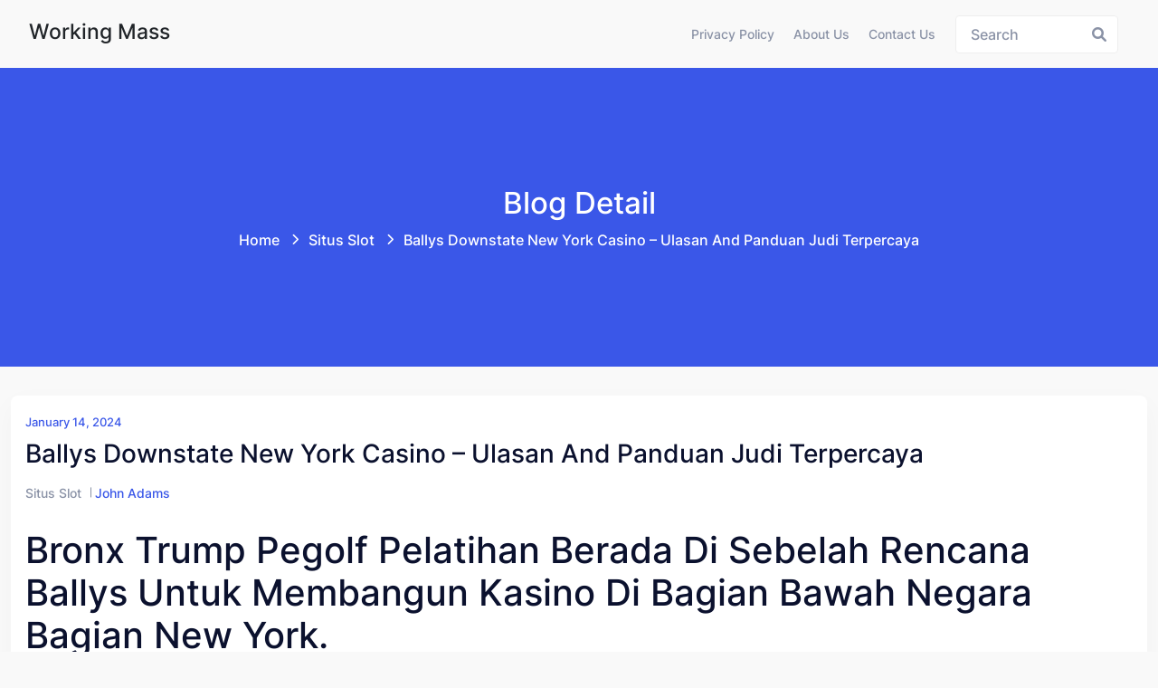

--- FILE ---
content_type: text/html; charset=UTF-8
request_url: https://workingmass.org/ballys-downstate-new-york-casino-ulasan-and-panduan-judi-terpercaya/
body_size: 8158
content:
<!doctype html><html lang="en-US" class="no-js"><head><meta charset="UTF-8"><meta name="viewport" content="width=device-width, initial-scale=1, minimum-scale=1"><link rel="profile" href="https://gmpg.org/xfn/11"><meta name='robots' content='index, follow, max-image-preview:large, max-snippet:-1, max-video-preview:-1' /><title>Ballys Downstate New York Casino - Ulasan And Panduan Judi Terpercaya - Working Mass</title><link rel="canonical" href="https://workingmass.org/ballys-downstate-new-york-casino-ulasan-and-panduan-judi-terpercaya/" /><meta property="og:locale" content="en_US" /><meta property="og:type" content="article" /><meta property="og:title" content="Ballys Downstate New York Casino - Ulasan And Panduan Judi Terpercaya - Working Mass" /><meta property="og:description" content="Bronx Trump pegolf pelatihan berada di sebelah rencana Ballys untuk membangun kasino di bagian bawah negara bagian New York. Untuk menyewa 17 hektar Trump Golf Links di Ferry Point di Bronx untuk kasino Downstate New York potensial, operator game Ballys Corporation dan The Trump Organization (Tto) telah memulai pembicaraan. Namun, itu tidak menyiratkan bahwa Donald [&hellip;]" /><meta property="og:url" content="https://workingmass.org/ballys-downstate-new-york-casino-ulasan-and-panduan-judi-terpercaya/" /><meta property="og:site_name" content="Working Mass" /><meta property="article:published_time" content="2024-01-14T21:28:28+00:00" /><meta name="author" content="John Adams" /><meta name="twitter:card" content="summary_large_image" /><meta name="twitter:label1" content="Written by" /><meta name="twitter:data1" content="John Adams" /><meta name="twitter:label2" content="Est. reading time" /><meta name="twitter:data2" content="2 minutes" /> <script type="application/ld+json" class="yoast-schema-graph">{"@context":"https://schema.org","@graph":[{"@type":"Article","@id":"https://workingmass.org/ballys-downstate-new-york-casino-ulasan-and-panduan-judi-terpercaya/#article","isPartOf":{"@id":"https://workingmass.org/ballys-downstate-new-york-casino-ulasan-and-panduan-judi-terpercaya/"},"author":{"name":"John Adams","@id":"https://workingmass.org/#/schema/person/8c62a0bd1d2902f9a4c7bfcd1fed8ba9"},"headline":"Ballys Downstate New York Casino &#8211; Ulasan And Panduan Judi Terpercaya","datePublished":"2024-01-14T21:28:28+00:00","mainEntityOfPage":{"@id":"https://workingmass.org/ballys-downstate-new-york-casino-ulasan-and-panduan-judi-terpercaya/"},"wordCount":365,"keywords":["judi slot online jackpot terbesar"],"articleSection":["Situs Slot"],"inLanguage":"en-US"},{"@type":"WebPage","@id":"https://workingmass.org/ballys-downstate-new-york-casino-ulasan-and-panduan-judi-terpercaya/","url":"https://workingmass.org/ballys-downstate-new-york-casino-ulasan-and-panduan-judi-terpercaya/","name":"Ballys Downstate New York Casino - Ulasan And Panduan Judi Terpercaya - Working Mass","isPartOf":{"@id":"https://workingmass.org/#website"},"datePublished":"2024-01-14T21:28:28+00:00","author":{"@id":"https://workingmass.org/#/schema/person/8c62a0bd1d2902f9a4c7bfcd1fed8ba9"},"breadcrumb":{"@id":"https://workingmass.org/ballys-downstate-new-york-casino-ulasan-and-panduan-judi-terpercaya/#breadcrumb"},"inLanguage":"en-US","potentialAction":[{"@type":"ReadAction","target":["https://workingmass.org/ballys-downstate-new-york-casino-ulasan-and-panduan-judi-terpercaya/"]}]},{"@type":"BreadcrumbList","@id":"https://workingmass.org/ballys-downstate-new-york-casino-ulasan-and-panduan-judi-terpercaya/#breadcrumb","itemListElement":[{"@type":"ListItem","position":1,"name":"Home","item":"https://workingmass.org/"},{"@type":"ListItem","position":2,"name":"Ballys Downstate New York Casino &#8211; Ulasan And Panduan Judi Terpercaya"}]},{"@type":"WebSite","@id":"https://workingmass.org/#website","url":"https://workingmass.org/","name":"Working Mass","description":"Berita, Panduan, &amp; Hiburan Terlengkap","potentialAction":[{"@type":"SearchAction","target":{"@type":"EntryPoint","urlTemplate":"https://workingmass.org/?s={search_term_string}"},"query-input":{"@type":"PropertyValueSpecification","valueRequired":true,"valueName":"search_term_string"}}],"inLanguage":"en-US"},{"@type":"Person","@id":"https://workingmass.org/#/schema/person/8c62a0bd1d2902f9a4c7bfcd1fed8ba9","name":"John Adams","image":{"@type":"ImageObject","inLanguage":"en-US","@id":"https://workingmass.org/#/schema/person/image/","url":"https://secure.gravatar.com/avatar/25a904d40a69f5f70808376ab4020d6b8476617f6248545921dd0eafc53a1896?s=96&d=mm&r=g","contentUrl":"https://secure.gravatar.com/avatar/25a904d40a69f5f70808376ab4020d6b8476617f6248545921dd0eafc53a1896?s=96&d=mm&r=g","caption":"John Adams"},"url":"https://workingmass.org/author/johnadams/"}]}</script> <link rel="alternate" type="application/rss+xml" title="Working Mass &raquo; Feed" href="https://workingmass.org/feed/" /><link rel="alternate" type="application/rss+xml" title="Working Mass &raquo; Comments Feed" href="https://workingmass.org/comments/feed/" /><link rel="alternate" title="oEmbed (JSON)" type="application/json+oembed" href="https://workingmass.org/wp-json/oembed/1.0/embed?url=https%3A%2F%2Fworkingmass.org%2Fballys-downstate-new-york-casino-ulasan-and-panduan-judi-terpercaya%2F" /><link rel="alternate" title="oEmbed (XML)" type="text/xml+oembed" href="https://workingmass.org/wp-json/oembed/1.0/embed?url=https%3A%2F%2Fworkingmass.org%2Fballys-downstate-new-york-casino-ulasan-and-panduan-judi-terpercaya%2F&#038;format=xml" /><style id='wp-img-auto-sizes-contain-inline-css' type='text/css'>img:is([sizes=auto i],[sizes^="auto," i]){contain-intrinsic-size:3000px 1500px}
/*# sourceURL=wp-img-auto-sizes-contain-inline-css */</style><link data-optimized="2" rel="stylesheet" href="https://workingmass.org/wp-content/litespeed/css/23a334aa278aa8c397158f0902a0e3c6.css?ver=1f20a" /><style id='global-styles-inline-css' type='text/css'>:root{--wp--preset--aspect-ratio--square: 1;--wp--preset--aspect-ratio--4-3: 4/3;--wp--preset--aspect-ratio--3-4: 3/4;--wp--preset--aspect-ratio--3-2: 3/2;--wp--preset--aspect-ratio--2-3: 2/3;--wp--preset--aspect-ratio--16-9: 16/9;--wp--preset--aspect-ratio--9-16: 9/16;--wp--preset--color--black: #000000;--wp--preset--color--cyan-bluish-gray: #abb8c3;--wp--preset--color--white: #ffffff;--wp--preset--color--pale-pink: #f78da7;--wp--preset--color--vivid-red: #cf2e2e;--wp--preset--color--luminous-vivid-orange: #ff6900;--wp--preset--color--luminous-vivid-amber: #fcb900;--wp--preset--color--light-green-cyan: #7bdcb5;--wp--preset--color--vivid-green-cyan: #00d084;--wp--preset--color--pale-cyan-blue: #8ed1fc;--wp--preset--color--vivid-cyan-blue: #0693e3;--wp--preset--color--vivid-purple: #9b51e0;--wp--preset--color--theme-primary: #e36d60;--wp--preset--color--theme-secondary: #41848f;--wp--preset--color--theme-red: #C0392B;--wp--preset--color--theme-green: #27AE60;--wp--preset--color--theme-blue: #2980B9;--wp--preset--color--theme-yellow: #F1C40F;--wp--preset--color--theme-black: #1C2833;--wp--preset--color--theme-grey: #95A5A6;--wp--preset--color--theme-white: #ECF0F1;--wp--preset--color--custom-daylight: #97c0b7;--wp--preset--color--custom-sun: #eee9d1;--wp--preset--gradient--vivid-cyan-blue-to-vivid-purple: linear-gradient(135deg,rgb(6,147,227) 0%,rgb(155,81,224) 100%);--wp--preset--gradient--light-green-cyan-to-vivid-green-cyan: linear-gradient(135deg,rgb(122,220,180) 0%,rgb(0,208,130) 100%);--wp--preset--gradient--luminous-vivid-amber-to-luminous-vivid-orange: linear-gradient(135deg,rgb(252,185,0) 0%,rgb(255,105,0) 100%);--wp--preset--gradient--luminous-vivid-orange-to-vivid-red: linear-gradient(135deg,rgb(255,105,0) 0%,rgb(207,46,46) 100%);--wp--preset--gradient--very-light-gray-to-cyan-bluish-gray: linear-gradient(135deg,rgb(238,238,238) 0%,rgb(169,184,195) 100%);--wp--preset--gradient--cool-to-warm-spectrum: linear-gradient(135deg,rgb(74,234,220) 0%,rgb(151,120,209) 20%,rgb(207,42,186) 40%,rgb(238,44,130) 60%,rgb(251,105,98) 80%,rgb(254,248,76) 100%);--wp--preset--gradient--blush-light-purple: linear-gradient(135deg,rgb(255,206,236) 0%,rgb(152,150,240) 100%);--wp--preset--gradient--blush-bordeaux: linear-gradient(135deg,rgb(254,205,165) 0%,rgb(254,45,45) 50%,rgb(107,0,62) 100%);--wp--preset--gradient--luminous-dusk: linear-gradient(135deg,rgb(255,203,112) 0%,rgb(199,81,192) 50%,rgb(65,88,208) 100%);--wp--preset--gradient--pale-ocean: linear-gradient(135deg,rgb(255,245,203) 0%,rgb(182,227,212) 50%,rgb(51,167,181) 100%);--wp--preset--gradient--electric-grass: linear-gradient(135deg,rgb(202,248,128) 0%,rgb(113,206,126) 100%);--wp--preset--gradient--midnight: linear-gradient(135deg,rgb(2,3,129) 0%,rgb(40,116,252) 100%);--wp--preset--font-size--small: 16px;--wp--preset--font-size--medium: 25px;--wp--preset--font-size--large: 31px;--wp--preset--font-size--x-large: 42px;--wp--preset--font-size--larger: 39px;--wp--preset--spacing--20: 0.44rem;--wp--preset--spacing--30: 0.67rem;--wp--preset--spacing--40: 1rem;--wp--preset--spacing--50: 1.5rem;--wp--preset--spacing--60: 2.25rem;--wp--preset--spacing--70: 3.38rem;--wp--preset--spacing--80: 5.06rem;--wp--preset--shadow--natural: 6px 6px 9px rgba(0, 0, 0, 0.2);--wp--preset--shadow--deep: 12px 12px 50px rgba(0, 0, 0, 0.4);--wp--preset--shadow--sharp: 6px 6px 0px rgba(0, 0, 0, 0.2);--wp--preset--shadow--outlined: 6px 6px 0px -3px rgb(255, 255, 255), 6px 6px rgb(0, 0, 0);--wp--preset--shadow--crisp: 6px 6px 0px rgb(0, 0, 0);}:where(.is-layout-flex){gap: 0.5em;}:where(.is-layout-grid){gap: 0.5em;}body .is-layout-flex{display: flex;}.is-layout-flex{flex-wrap: wrap;align-items: center;}.is-layout-flex > :is(*, div){margin: 0;}body .is-layout-grid{display: grid;}.is-layout-grid > :is(*, div){margin: 0;}:where(.wp-block-columns.is-layout-flex){gap: 2em;}:where(.wp-block-columns.is-layout-grid){gap: 2em;}:where(.wp-block-post-template.is-layout-flex){gap: 1.25em;}:where(.wp-block-post-template.is-layout-grid){gap: 1.25em;}.has-black-color{color: var(--wp--preset--color--black) !important;}.has-cyan-bluish-gray-color{color: var(--wp--preset--color--cyan-bluish-gray) !important;}.has-white-color{color: var(--wp--preset--color--white) !important;}.has-pale-pink-color{color: var(--wp--preset--color--pale-pink) !important;}.has-vivid-red-color{color: var(--wp--preset--color--vivid-red) !important;}.has-luminous-vivid-orange-color{color: var(--wp--preset--color--luminous-vivid-orange) !important;}.has-luminous-vivid-amber-color{color: var(--wp--preset--color--luminous-vivid-amber) !important;}.has-light-green-cyan-color{color: var(--wp--preset--color--light-green-cyan) !important;}.has-vivid-green-cyan-color{color: var(--wp--preset--color--vivid-green-cyan) !important;}.has-pale-cyan-blue-color{color: var(--wp--preset--color--pale-cyan-blue) !important;}.has-vivid-cyan-blue-color{color: var(--wp--preset--color--vivid-cyan-blue) !important;}.has-vivid-purple-color{color: var(--wp--preset--color--vivid-purple) !important;}.has-black-background-color{background-color: var(--wp--preset--color--black) !important;}.has-cyan-bluish-gray-background-color{background-color: var(--wp--preset--color--cyan-bluish-gray) !important;}.has-white-background-color{background-color: var(--wp--preset--color--white) !important;}.has-pale-pink-background-color{background-color: var(--wp--preset--color--pale-pink) !important;}.has-vivid-red-background-color{background-color: var(--wp--preset--color--vivid-red) !important;}.has-luminous-vivid-orange-background-color{background-color: var(--wp--preset--color--luminous-vivid-orange) !important;}.has-luminous-vivid-amber-background-color{background-color: var(--wp--preset--color--luminous-vivid-amber) !important;}.has-light-green-cyan-background-color{background-color: var(--wp--preset--color--light-green-cyan) !important;}.has-vivid-green-cyan-background-color{background-color: var(--wp--preset--color--vivid-green-cyan) !important;}.has-pale-cyan-blue-background-color{background-color: var(--wp--preset--color--pale-cyan-blue) !important;}.has-vivid-cyan-blue-background-color{background-color: var(--wp--preset--color--vivid-cyan-blue) !important;}.has-vivid-purple-background-color{background-color: var(--wp--preset--color--vivid-purple) !important;}.has-black-border-color{border-color: var(--wp--preset--color--black) !important;}.has-cyan-bluish-gray-border-color{border-color: var(--wp--preset--color--cyan-bluish-gray) !important;}.has-white-border-color{border-color: var(--wp--preset--color--white) !important;}.has-pale-pink-border-color{border-color: var(--wp--preset--color--pale-pink) !important;}.has-vivid-red-border-color{border-color: var(--wp--preset--color--vivid-red) !important;}.has-luminous-vivid-orange-border-color{border-color: var(--wp--preset--color--luminous-vivid-orange) !important;}.has-luminous-vivid-amber-border-color{border-color: var(--wp--preset--color--luminous-vivid-amber) !important;}.has-light-green-cyan-border-color{border-color: var(--wp--preset--color--light-green-cyan) !important;}.has-vivid-green-cyan-border-color{border-color: var(--wp--preset--color--vivid-green-cyan) !important;}.has-pale-cyan-blue-border-color{border-color: var(--wp--preset--color--pale-cyan-blue) !important;}.has-vivid-cyan-blue-border-color{border-color: var(--wp--preset--color--vivid-cyan-blue) !important;}.has-vivid-purple-border-color{border-color: var(--wp--preset--color--vivid-purple) !important;}.has-vivid-cyan-blue-to-vivid-purple-gradient-background{background: var(--wp--preset--gradient--vivid-cyan-blue-to-vivid-purple) !important;}.has-light-green-cyan-to-vivid-green-cyan-gradient-background{background: var(--wp--preset--gradient--light-green-cyan-to-vivid-green-cyan) !important;}.has-luminous-vivid-amber-to-luminous-vivid-orange-gradient-background{background: var(--wp--preset--gradient--luminous-vivid-amber-to-luminous-vivid-orange) !important;}.has-luminous-vivid-orange-to-vivid-red-gradient-background{background: var(--wp--preset--gradient--luminous-vivid-orange-to-vivid-red) !important;}.has-very-light-gray-to-cyan-bluish-gray-gradient-background{background: var(--wp--preset--gradient--very-light-gray-to-cyan-bluish-gray) !important;}.has-cool-to-warm-spectrum-gradient-background{background: var(--wp--preset--gradient--cool-to-warm-spectrum) !important;}.has-blush-light-purple-gradient-background{background: var(--wp--preset--gradient--blush-light-purple) !important;}.has-blush-bordeaux-gradient-background{background: var(--wp--preset--gradient--blush-bordeaux) !important;}.has-luminous-dusk-gradient-background{background: var(--wp--preset--gradient--luminous-dusk) !important;}.has-pale-ocean-gradient-background{background: var(--wp--preset--gradient--pale-ocean) !important;}.has-electric-grass-gradient-background{background: var(--wp--preset--gradient--electric-grass) !important;}.has-midnight-gradient-background{background: var(--wp--preset--gradient--midnight) !important;}.has-small-font-size{font-size: var(--wp--preset--font-size--small) !important;}.has-medium-font-size{font-size: var(--wp--preset--font-size--medium) !important;}.has-large-font-size{font-size: var(--wp--preset--font-size--large) !important;}.has-x-large-font-size{font-size: var(--wp--preset--font-size--x-large) !important;}
/*# sourceURL=global-styles-inline-css */</style><style id='classic-theme-styles-inline-css' type='text/css'>/*! This file is auto-generated */
.wp-block-button__link{color:#fff;background-color:#32373c;border-radius:9999px;box-shadow:none;text-decoration:none;padding:calc(.667em + 2px) calc(1.333em + 2px);font-size:1.125em}.wp-block-file__button{background:#32373c;color:#fff;text-decoration:none}
/*# sourceURL=/wp-includes/css/classic-themes.min.css */</style><style id='admin-bar-inline-css' type='text/css'>/* Hide CanvasJS credits for P404 charts specifically */
    #p404RedirectChart .canvasjs-chart-credit {
        display: none !important;
    }
    
    #p404RedirectChart canvas {
        border-radius: 6px;
    }

    .p404-redirect-adminbar-weekly-title {
        font-weight: bold;
        font-size: 14px;
        color: #fff;
        margin-bottom: 6px;
    }

    #wpadminbar #wp-admin-bar-p404_free_top_button .ab-icon:before {
        content: "\f103";
        color: #dc3545;
        top: 3px;
    }
    
    #wp-admin-bar-p404_free_top_button .ab-item {
        min-width: 80px !important;
        padding: 0px !important;
    }
    
    /* Ensure proper positioning and z-index for P404 dropdown */
    .p404-redirect-adminbar-dropdown-wrap { 
        min-width: 0; 
        padding: 0;
        position: static !important;
    }
    
    #wpadminbar #wp-admin-bar-p404_free_top_button_dropdown {
        position: static !important;
    }
    
    #wpadminbar #wp-admin-bar-p404_free_top_button_dropdown .ab-item {
        padding: 0 !important;
        margin: 0 !important;
    }
    
    .p404-redirect-dropdown-container {
        min-width: 340px;
        padding: 18px 18px 12px 18px;
        background: #23282d !important;
        color: #fff;
        border-radius: 12px;
        box-shadow: 0 8px 32px rgba(0,0,0,0.25);
        margin-top: 10px;
        position: relative !important;
        z-index: 999999 !important;
        display: block !important;
        border: 1px solid #444;
    }
    
    /* Ensure P404 dropdown appears on hover */
    #wpadminbar #wp-admin-bar-p404_free_top_button .p404-redirect-dropdown-container { 
        display: none !important;
    }
    
    #wpadminbar #wp-admin-bar-p404_free_top_button:hover .p404-redirect-dropdown-container { 
        display: block !important;
    }
    
    #wpadminbar #wp-admin-bar-p404_free_top_button:hover #wp-admin-bar-p404_free_top_button_dropdown .p404-redirect-dropdown-container {
        display: block !important;
    }
    
    .p404-redirect-card {
        background: #2c3338;
        border-radius: 8px;
        padding: 18px 18px 12px 18px;
        box-shadow: 0 2px 8px rgba(0,0,0,0.07);
        display: flex;
        flex-direction: column;
        align-items: flex-start;
        border: 1px solid #444;
    }
    
    .p404-redirect-btn {
        display: inline-block;
        background: #dc3545;
        color: #fff !important;
        font-weight: bold;
        padding: 5px 22px;
        border-radius: 8px;
        text-decoration: none;
        font-size: 17px;
        transition: background 0.2s, box-shadow 0.2s;
        margin-top: 8px;
        box-shadow: 0 2px 8px rgba(220,53,69,0.15);
        text-align: center;
        line-height: 1.6;
    }
    
    .p404-redirect-btn:hover {
        background: #c82333;
        color: #fff !important;
        box-shadow: 0 4px 16px rgba(220,53,69,0.25);
    }
    
    /* Prevent conflicts with other admin bar dropdowns */
    #wpadminbar .ab-top-menu > li:hover > .ab-item,
    #wpadminbar .ab-top-menu > li.hover > .ab-item {
        z-index: auto;
    }
    
    #wpadminbar #wp-admin-bar-p404_free_top_button:hover > .ab-item {
        z-index: 999998 !important;
    }
    
/*# sourceURL=admin-bar-inline-css */</style><style id='hopeui-global-inline-css' type='text/css'>:root{--content-width-sm:2000px !important;}
.hopeui_style-breadcrumb {background-image:transparent}
.format- .hopeui_style-blog-box .hopeui_style-blog-image img { display: none !important; }
/*# sourceURL=hopeui-global-inline-css */</style> <script type="249281bf3299618fbba17420-text/javascript" src="https://workingmass.org/wp-includes/js/jquery/jquery.min.js" id="jquery-core-js"></script> <script data-optimized="1" type="249281bf3299618fbba17420-text/javascript" src="https://workingmass.org/wp-content/litespeed/js/13ad3051726f231d378c7794fb98393d.js?ver=8393d" id="jquery-migrate-js" defer data-deferred="1"></script> <script data-optimized="1" type="249281bf3299618fbba17420-text/javascript" src="https://workingmass.org/wp-content/litespeed/js/e29cc0ff807a673ec89d14607b8e2bad.js?ver=e2bad" id="bootstrap-js" defer data-deferred="1"></script> <link rel="https://api.w.org/" href="https://workingmass.org/wp-json/" /><link rel="alternate" title="JSON" type="application/json" href="https://workingmass.org/wp-json/wp/v2/posts/348" /><link rel="EditURI" type="application/rsd+xml" title="RSD" href="https://workingmass.org/xmlrpc.php?rsd" /><meta name="generator" content="WordPress 6.9" /><link rel='shortlink' href='https://workingmass.org/?p=348' /><link rel="preload" id="hopeui-dummy-preload" href="https://workingmass.org/wp-content/themes/hopeui/assets/css/dummy.min.css?ver=1.1.2" as="style"><link rel="icon" href="https://workingmass.org/wp-content/uploads/2024/08/cropped-workingmass-32x32.png" sizes="32x32" /><link rel="icon" href="https://workingmass.org/wp-content/uploads/2024/08/cropped-workingmass-192x192.png" sizes="192x192" /><link rel="apple-touch-icon" href="https://workingmass.org/wp-content/uploads/2024/08/cropped-workingmass-180x180.png" /><meta name="msapplication-TileImage" content="https://workingmass.org/wp-content/uploads/2024/08/cropped-workingmass-270x270.png" /></head><body class="wp-singular post-template-default single single-post postid-348 single-format-standard wp-embed-responsive wp-theme-hopeui hopeui_style-default-header hopeui_style-header-static"><div id="page" class="site ">
<a class="skip-link screen-reader-text" href="#primary">Skip to content</a><header class="header-default has-sticky" id="default-header"><div class="container-fluid"><div class="row"><div class="col-md-12"><nav id="site-navigation" class="navbar deafult-header navbar-expand-xl navbar-light p-0" aria-label="Main menu" ><a class="navbar-brand" href="https://workingmass.org/"><div class="hopeui_style-site-title-container"><h4 class="hopeui_style-logo-title"> Working Mass</h4></div>
</a><div id="navbarSupportedContent" class="collapse navbar-collapse new-collapse justify-content-end"><div id="hopeui_style-menu-container" class="menu-all-pages-container"><ul id="menu-menu-1" class="sf-menu top-menu navbar-nav ml-auto"><li id="menu-item-68" class="menu-item menu-item-type-post_type menu-item-object-page menu-item-privacy-policy menu-item-68"><a rel="privacy-policy" href="https://workingmass.org/privacy-policy/">Privacy Policy</a></li><li id="menu-item-682" class="menu-item menu-item-type-post_type menu-item-object-page menu-item-682"><a href="https://workingmass.org/about-us/">About us</a></li><li id="menu-item-683" class="menu-item menu-item-type-post_type menu-item-object-page menu-item-683"><a href="https://workingmass.org/contact-us/">Contact us</a></li></ul></div></div><div class="hopeui_style-header-right"><ul class="list-inline list-main-parent m-0"><li class="inline-item header-search"><form id="header-search-form" method="get" class="search-form search__form" action="https://workingmass.org/"><div class="form-search">
<input type="search" name='s' value="" class="search-input ajax_search_input" placeholder="Search">
<button type="button" class="search-submit ajax_search_input">
<i class="fa fa-search" aria-hidden="true"></i>
</button></div></form></li><li class="inline-item header-search-toggle header-notification-icon"><div class="dropdown dropdown-search">
<button class="hopeui_script-dropdown-toggle search-toggle animate slideIn btn" type="button" data-bs-toggle="dropdown" aria-expanded="false"><i class="fa fa-search"></i></button><div class="dropdown-menu header-search dropdown-menu-right"><form id="header-search-form" method="get" class="search-form search__form" action="https://workingmass.org/"><div class="form-search">
<input type="search" name='s' value="" class="search-input ajax_search_input" placeholder="Search">
<button type="button" class="search-submit ajax_search_input">
<i class="fa fa-search" aria-hidden="true"></i>
</button></div></form></div></div></li></ul>
<button class="navbar-toggler custom-toggler ham-toggle" type="button">
<span class="menu-btn d-inline-block" id="menu-btn">
<span class="line one"></span>
<span class="line two"></span>
<span class="line three"></span>
</span>
</button></div></nav></div></div></div></header><div class="hopeui_style-mobile-menu menu-style-one"><nav class="hopeui_style-menu-wrapper mobile-menu"><div class="navbar"><a class="navbar-brand" href="https://workingmass.org/"><div class="hopeui_style-site-title-container"><h4 class="hopeui_style-logo-title m-0">Working Mass</h4></div>
</a><button class="navbar-toggler custom-toggler ham-toggle close-custom-toggler" type="button">
<span class="menu-btn d-inline-block is-active">
<span class="line one"></span>
<span class="line two"></span>
<span class="line three"></span>
</span>
</button></div><div class="c-collapse"><div class="menu-new-wrapper"><div class="menu-scrollbar verticle-mn yScroller"><div id="hopeui_style-menu-main" class="hopeui_style-full-menu"><ul id="menu-menu-2" class="navbar-nav top-menu"><li class="menu-item menu-item-type-post_type menu-item-object-page menu-item-privacy-policy menu-item-68"><a rel="privacy-policy" href="https://workingmass.org/privacy-policy/">Privacy Policy</a></li><li class="menu-item menu-item-type-post_type menu-item-object-page menu-item-682"><a href="https://workingmass.org/about-us/">About us</a></li><li class="menu-item menu-item-type-post_type menu-item-object-page menu-item-683"><a href="https://workingmass.org/contact-us/">Contact us</a></li></ul></div></div></div></div></nav></div><div class="hopeui_style-breadcrumb hopeui_style-breadcrumb-style-1	"><div class="container"><div class="row align-items-center justify-content-center text-center"><div class="col-sm-12"><nav aria-label="breadcrumb" class="hopeui_style-breadcrumb-nav"><h2 class="title">
Blog Detail</h2><ol class="breadcrumb main-bg"><li class="breadcrumb-item"><a href="https://workingmass.org">Home</a></li><li class="breadcrumb-item"><a href="https://workingmass.org/category/situs-slot/">Situs Slot</a>  <span class="breadcrumbs-separator"></span></li><li class="breadcrumb-item active">Ballys Downstate New York Casino  &#8211; Ulasan And Panduan Judi Terpercaya<span class="breadcrumbs-separator"></span></li></ol></nav></div></div></div></div><div class="site-content-contain"><div id="content" class="site-content"><div id="primary" class="content-area"><main id="main" class="site-main"><div class="container"><div class="row "><div class="hopeui_style-blog-item col-lg-12 col-sm-12"><article id="post-348" class="entry post-348 post type-post status-publish format-standard hentry category-situs-slot tag-judi-slot-online-jackpot-terbesar"><div class="hopeui_style-blog-box"><div class="hopeui_style-blog-detail">
<span class="posted-on hopeui_style-meta-date d-block">
<a href="https://workingmass.org/2024/01/14/" rel="bookmark">
<time class="entry-date published updated" datetime="2024-01-14T21:28:28+07:00">January 14, 2024</time></a>
</span>
<a href="https://workingmass.org/ballys-downstate-new-york-casino-ulasan-and-panduan-judi-terpercaya/" rel="bookmark"><h3 class="entry-title">Ballys Downstate New York Casino  &#8211; Ulasan And Panduan Judi Terpercaya</h3></a><div class="hopeui_style-blog-meta"><ul class="list-inline"><li class="widget_categories"><a href="https://workingmass.org/category/situs-slot/">Situs Slot</a></li><li class="posted-by">
<span class="author vcard"><a class="url fn n" href="https://workingmass.org/author/johnadams/">John Adams</a></span></li></ul></div><div class="hopeui_style-entry-content"><h1>Bronx Trump pegolf pelatihan berada di sebelah rencana Ballys untuk membangun kasino di bagian bawah negara bagian New York.</h1><p>Untuk menyewa 17 hektar Trump Golf Links di Ferry Point di Bronx untuk kasino Downstate New York potensial, operator game Ballys Corporation dan The Trump Organization (Tto) telah memulai pembicaraan. Namun, itu tidak menyiratkan bahwa Donald J. Trump mungkin mulai ulang miliknya kasino operasi. Karena keluarga Ballys tidak ingin memanggilnya gim oleh Trumpnya judulDia hanya akan melayani sebagai majikan.</p><h2>Politisi Bisa Lihatlah di Kasino Ballys Tawaran di bagian bawah negara bagian New York</h2><p>Trump korporasi Tidak disukai oleh beberapa orang New York politisi.</p><p>Bill de Blasio, walikota New York City pada saat itu, melakukan upaya yang gagal untuk mencabut sewa pada bermain golf les pada tahun 2021.Keterlibatan Trump di Capitol 6 Januari invasi adalah penyebabnya. Ferry Point juga berada di daerah dari Rep. Alexandria Ocasio-cortez. Seperti de Blasio, Cortez adalah lawan vokal Trump. Ballys mungkin perlu membujuknya tentang keuntungan kasino karena dia juga dianggap melawan besar bisnis pembangunan.</p><p>Selain itu, karena tak terhitung Bronx penghuni dapat tidak membelinya, asli Para pemimpin percaya bahwa golf pelatihan dengan akhir pekan kehadiran Biaya hampir $200 bukan untuk mereka.</p><p>Pembangunan lapangan golf seluas 192 hektar senilai $127 juta, yang dulunya merupakan tempat pembuangan sampah, dimulai pada tahun 2014.Yang metropolis menyewakan medan untuk 20 lainnya dasawarsa untuk Trump Organization.</p><p>Marjorie Velasquez, seorang anggota dewan untuk kasino di kota New York, membuat pernyataan berikut:</p><p>Yang gim Selamat datang di Vanessa Gibson, walikota Bronx Borough.</p><p>Dia mengucapkan:</p><p>Perjudian di kasino adalah topik pembicaraan yang penting.</p><h2>Ballys berpartisipasi dalam ramai gim pertempuran.</h2><p>Caesars Entertainment, tuan tanah, ingin membangun.Yang pengguna, Wynn Resorts, bermaksud untuk membuka kasino di Hudson Yards. Mungkin lebih besar memproyeksikan, seperti &#8220;,&#8221; dicakup oleh beberapa tawaran. Kelompok Solovievs. SEBUAH kasino, dua domestik menara, a museum, dan tanaman hijau mungkin Semua harus dimasukkan dalam proyek.</p><p>Selain itu, tawaran tersedia untuk berbeda daerah. Sementara New York Yankees, bisbol saingan, tertarik dengan Coney Island  <a href="https://www.sgacs.com/">upinslot</a> Blackjack, pengguna dari New York Mets ingin membangun satu di Queens.</p><p>Salah satu yang terbesar tujuan operatordi dunia, Asian Genting Group, memiliki Resorts World, dan salah satunyapengguna, Mgm Resort International, adalah pemilik Empire City Casino.</p></div></div></div></article></div></div></div></main></div></div></div><footer class="footer hopeui_style-footer"><div class="copyright-footer"><div class="container"><div class="row"><div class="col-sm-12 m-0 text-center"><div class="pt-3 pb-3">
<span class="copyright">
Copyright © 2022 - WordPress Theme by HopeUI						</span></div></div></div></div></div></footer><div id="back-to-top" class="hopeui_style-top">
<a class="top" id="top" href="#top">
<i aria-hidden="true" class="fa fa-caret-up"></i>
</a></div></div> <script type="speculationrules">{"prefetch":[{"source":"document","where":{"and":[{"href_matches":"/*"},{"not":{"href_matches":["/wp-*.php","/wp-admin/*","/wp-content/uploads/*","/wp-content/*","/wp-content/plugins/*","/wp-content/themes/hopeui/*","/*\\?(.+)"]}},{"not":{"selector_matches":"a[rel~=\"nofollow\"]"}},{"not":{"selector_matches":".no-prefetch, .no-prefetch a"}}]},"eagerness":"conservative"}]}</script> <script data-optimized="1" type="249281bf3299618fbba17420-text/javascript" src="https://workingmass.org/wp-content/litespeed/js/c519a77ef00d0597d93a1455366af615.js?ver=af615" id="select2-js" defer data-deferred="1"></script> <script data-optimized="1" type="249281bf3299618fbba17420-text/javascript" src="https://workingmass.org/wp-content/litespeed/js/66c7d4c2a917dee7955e4421f2cc0c3f.js?ver=c0c3f" id="customizer-js" defer data-deferred="1"></script> <script src="/cdn-cgi/scripts/7d0fa10a/cloudflare-static/rocket-loader.min.js" data-cf-settings="249281bf3299618fbba17420-|49" defer></script><script defer src="https://static.cloudflareinsights.com/beacon.min.js/vcd15cbe7772f49c399c6a5babf22c1241717689176015" integrity="sha512-ZpsOmlRQV6y907TI0dKBHq9Md29nnaEIPlkf84rnaERnq6zvWvPUqr2ft8M1aS28oN72PdrCzSjY4U6VaAw1EQ==" data-cf-beacon='{"version":"2024.11.0","token":"e61b2626947e4ef8aa84a56caabea3ca","r":1,"server_timing":{"name":{"cfCacheStatus":true,"cfEdge":true,"cfExtPri":true,"cfL4":true,"cfOrigin":true,"cfSpeedBrain":true},"location_startswith":null}}' crossorigin="anonymous"></script>
</body></html>
<!-- Page optimized by LiteSpeed Cache @2026-01-22 07:46:28 -->

<!-- Page cached by LiteSpeed Cache 7.7 on 2026-01-22 07:46:28 -->